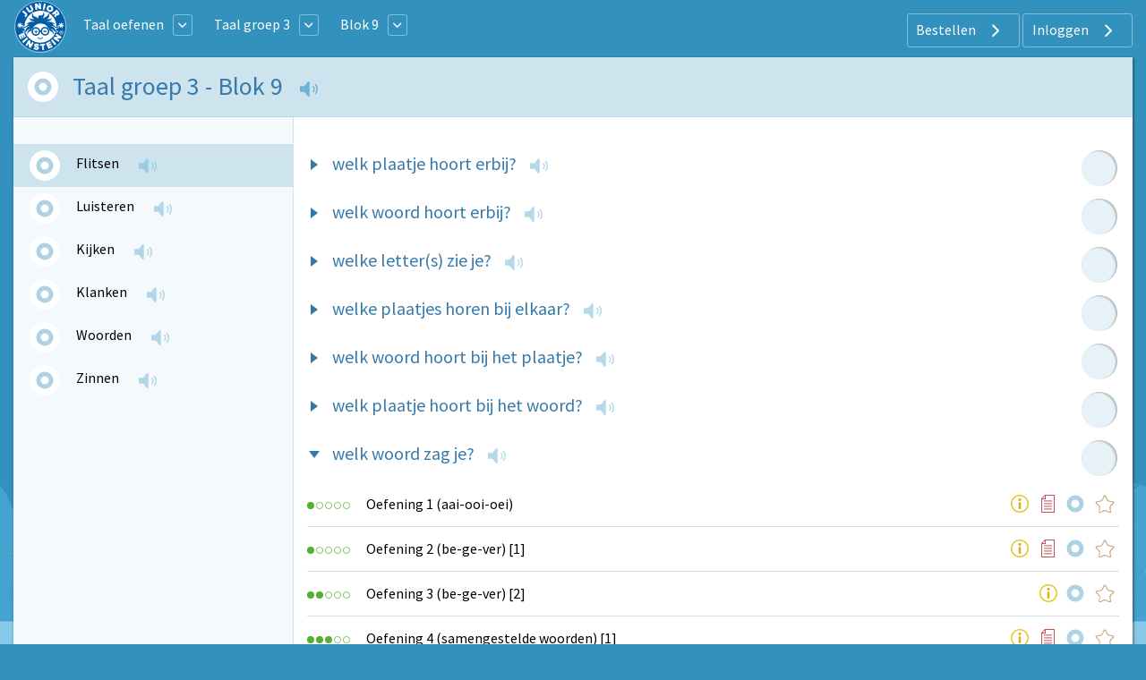

--- FILE ---
content_type: text/html; charset=UTF-8
request_url: https://www.taal-oefenen.nl/taal-groep-3/blok-9/flitsen/welk-woord-zag-je
body_size: 8506
content:
<!DOCTYPE html>
<html lang="nl-NL">
<head>
    



            <meta charset="UTF-8"/>
<meta name="viewport" content="width=device-width, initial-scale=1">
    
    <title>Taal groep 3 | Blok 9 | Flitsen | welk woord zag je? | Junior Einstein</title>



    <meta name="description" content="Taal oefenen: Groep 3: welk woord zag je? ">
    <meta name="keywords" content="taal groep 3">
<meta name="generator" content="Junior Einstein BV">

                    <link href="/template/css/app.css?1700" rel="stylesheet"/>
        <link type="text/css" rel="stylesheet" href="/template/css/app_header.css?1700"/>

        <script>(function (w, d, u) {
                w.readyQ = [];
                w.bindReadyQ = [];

                function p(x, y) {
                    if (x == "ready") {
                        w.bindReadyQ.push(y);
                    } else {
                        w.readyQ.push(x);
                    }
                }

                var a = {ready: p, bind: p};
                w.$ = w.jQuery = function (f) {
                    if (f === d || f === u) {
                        return a
                    } else {
                        p(f)
                    }
                }
            })(window, document)</script>

    
    <link href="/template/css/exercise_table.css?1700" rel="stylesheet"/>

    <link rel="apple-touch-icon" sizes="180x180"
      href="/template/images/labels/nl_junioreinstein/icons/apple-touch-icon.png?1700">
<link rel="icon" type="image/png" sizes="32x32"
      href="/template/images/labels/nl_junioreinstein/icons/favicon-32x32.png?1700">
<link rel="icon" type="image/png" sizes="16x16"
      href="/template/images/labels/nl_junioreinstein/icons/favicon-16x16.png?1700">
<link rel="manifest" href="/template/images/labels/nl_junioreinstein/icons/site.webmanifest?1700">
<link rel="mask-icon" href="/template/images/labels/nl_junioreinstein/icons/safari-pinned-tab.svg?1700"
      color="#5bbad5">
<meta name="msapplication-TileColor" content="#da532c">
<meta name="theme-color" content="#ffffff">
    

    <style>


        @media (min-width: 1024px) and (max-width: 2200px) {
            #app-body {
                background: #3391bd url(/template/images/backgrounds/nl_junioreinstein/medium/bg-winter.png) no-repeat center bottom;
                background-attachment: fixed;
                background-size: 100%;
            }
        }

        @media (min-width: 2201px) {
            #app-body {
                background: #3391bd url(/template/images/backgrounds/nl_junioreinstein/large/bg-winter.png) no-repeat center bottom;
                background-attachment: fixed;
                background-size: 100%;
            }
        }
    </style>

            <link rel="canonical" href="https://www.taal-oefenen.nl/taal-groep-3/blok-9/flitsen/welk-woord-zag-je">
    
</head>


<body id="app-body" class="nl_junioreinstein">
<div id="audio_wrapper" style="display:none;">
    <audio id="nexus_audio_player" controls="controls">
    </audio>
</div>
















    <section id="app-header">
        <div id="app-header-wrapper" class="grid-container ">

        <div class="grid-x align-middle">
        <div class="shrink cell">

                                                <a href="https://www.junioreinstein.nl"><img
                                src="/template/images/labels/nl_junioreinstein/logo.svg?1700"
                                class="logo-medium-svg"></a>
                            

        </div>

                    <div class="auto cell show-for-medium">


                                    
<table style="width: auto; display:inline-block">
    <tr>
        <td style="padding-left:1rem;padding-right: 0.5rem">
            <a href="https://www.taal-oefenen.nl/start" class="white">Taal oefenen</a>
        </td>
        <td>
            <a href="#" class="dropdown-list button small hollow ghost radius pulldown-sites" style="padding:0.2rem;display: inline-block;margin:0;">
                <i class="JE-icon-arrow-down JE-icon-general"></i>
            </a>
        </td>

    </tr>
</table>

<div id="pulldown-sites-content" class="pulldown" style="display:none;">
    

                    
                <a href="https://www.rekenen-oefenen.nl/start?nwt=" class="pulldown-row pulldown-row-sites">
                    <img class="JE-icon-general" src="https://assets.junioreinstein.nl/nl_junioreinstein/misc/icons/1000/267/606d98d2ca6c0_nl.rekenenoefenen.svg" style="width:30px; height: 30px; margin-right: 5px;">
                    Rekenen
                </a>

            
        

    

                    
                <a href="https://www.taal-oefenen.nl/start?nwt=" class="pulldown-row pulldown-row-sites">
                    <img class="JE-icon-general" src="https://assets.junioreinstein.nl/nl_junioreinstein/misc/icons/1000/268/606d98f45718f_nl.taaloefenen.svg" style="width:30px; height: 30px; margin-right: 5px;">
                    Taal
                </a>

            
        

    

                    
                <a href="https://www.begrijpend-lezen-oefenen.nl/start?nwt=" class="pulldown-row pulldown-row-sites">
                    <img class="JE-icon-general" src="https://assets.junioreinstein.nl/nl_junioreinstein/misc/icons/1000/270/606d857463951_nl.begrijpendlezenoefenen.svg" style="width:30px; height: 30px; margin-right: 5px;">
                    Begrijpend lezen
                </a>

            
        

    

                    
                <a href="https://www.ieptoets-oefenen.nl/start?nwt=" class="pulldown-row pulldown-row-sites">
                    <img class="JE-icon-general" src="https://assets.junioreinstein.nl/nl_junioreinstein/misc/icons/1000/271/606d988a1ef8e_nl.ieptoetsoefenen.svg" style="width:30px; height: 30px; margin-right: 5px;">
                    IEP Toets
                </a>

            
        

    

                    
                <a href="https://www.verkeer-oefenen.nl/start?nwt=" class="pulldown-row pulldown-row-sites">
                    <img class="JE-icon-general" src="https://assets.junioreinstein.nl/nl_junioreinstein/misc/icons/1000/272/606d990a8e1a6_nl.verkeeroefenen.svg" style="width:30px; height: 30px; margin-right: 5px;">
                    Verkeer
                </a>

            
        

    

                    
                <a href="https://www.natuur-en-techniek-oefenen.nl/start?nwt=" class="pulldown-row pulldown-row-sites">
                    <img class="JE-icon-general" src="https://assets.junioreinstein.nl/nl_junioreinstein/misc/icons/1000/273/606d98c5c8ee0_nl.natuurentechniekoefenen.svg" style="width:30px; height: 30px; margin-right: 5px;">
                    Natuur &amp; techniek
                </a>

            
        

    

                    
                <a href="https://www.geschiedenis-oefenen.nl/start?nwt=" class="pulldown-row pulldown-row-sites">
                    <img class="JE-icon-general" src="https://assets.junioreinstein.nl/nl_junioreinstein/misc/icons/1000/274/606d8c36b0c90_nl.geschiedenisoefenen.svg" style="width:30px; height: 30px; margin-right: 5px;">
                    Geschiedenis
                </a>

            
        

    

                    
                <a href="https://www.aardrijkskunde-oefenen.nl/start?nwt=" class="pulldown-row pulldown-row-sites">
                    <img class="JE-icon-general" src="https://assets.junioreinstein.nl/nl_junioreinstein/misc/icons/1000/275/606d85f90531a_nl.aardrijkskundeoefenen.svg" style="width:30px; height: 30px; margin-right: 5px;">
                    Aardrijkskunde
                </a>

            
        

    

                    
                <a href="https://www.de-tafels-oefenen.nl/start?nwt=" class="pulldown-row pulldown-row-sites">
                    <img class="JE-icon-general" src="https://assets.junioreinstein.nl/nl_junioreinstein/misc/icons/1000/276/606d8c2161186_nl.detafelsoefenen.svg" style="width:30px; height: 30px; margin-right: 5px;">
                    De tafels
                </a>

            
        

    

                    
                <a href="https://www.levensbeschouwing-oefenen.nl/start?nwt=" class="pulldown-row pulldown-row-sites">
                    <img class="JE-icon-general" src="https://assets.junioreinstein.nl/nl_junioreinstein/misc/icons/1000/277/606d98bb0030e_nl.levensbeschouwingoefenen.svg" style="width:30px; height: 30px; margin-right: 5px;">
                    Levensbeschouwing
                </a>

            
        

    

                    
                <a href="https://www.topo-oefenen.nl/start?nwt=" class="pulldown-row pulldown-row-sites">
                    <img class="JE-icon-general" src="https://assets.junioreinstein.nl/nl_junioreinstein/misc/icons/1000/278/606d99008853a_nl.topooefenen.svg" style="width:30px; height: 30px; margin-right: 5px;">
                    Topo
                </a>

            
        

    

                    
                <a href="https://www.kleuters-oefenen.nl/start?nwt=" class="pulldown-row pulldown-row-sites">
                    <img class="JE-icon-general" src="https://assets.junioreinstein.nl/nl_junioreinstein/misc/icons/1000/306/606d989b72c87_nl.kleutersoefenen.svg" style="width:30px; height: 30px; margin-right: 5px;">
                    Kleuters
                </a>

            
        

    

                    
                <a href="https://www.junioreinstein.nl/start?nwt=" class="pulldown-row pulldown-row-sites">
                    <img class="JE-icon-general" src="https://assets.junioreinstein.nl/nl_junioreinstein/misc/icons/1000/308/606d98937d9ee_nl.junioreinstein.svg" style="width:30px; height: 30px; margin-right: 5px;">
                    JE Leerdoelen
                </a>

            
        

    

                    
                <a href="https://www.engels-oefenen.nl/start?nwt=" class="pulldown-row pulldown-row-sites">
                    <img class="JE-icon-general" src="https://assets.junioreinstein.nl/nl_junioreinstein/misc/icons/1000/312/606d8c2c91015_nl.engelsoefenen.svg" style="width:30px; height: 30px; margin-right: 5px;">
                    Engels
                </a>

            
        

    

                    
                <a href="https://spelling.junioreinstein.nl/start?nwt=" class="pulldown-row pulldown-row-sites">
                    <img class="JE-icon-general" src="https://assets.junioreinstein.nl/nl_junioreinstein/misc/icons/1000/317/5754c31108484d14d13fd636.svg" style="width:30px; height: 30px; margin-right: 5px;">
                    Spelling
                </a>

            
        

    

                    
                <a href="https://automatiseren.junioreinstein.nl/start?nwt=" class="pulldown-row pulldown-row-sites">
                    <img class="JE-icon-general" src="https://assets.junioreinstein.nl/nl_junioreinstein/misc/icons/1000/320/3cd42aba71007d67f3d65486.svg" style="width:30px; height: 30px; margin-right: 5px;">
                    Automatiseren
                </a>

            
        

    

                    
                <a href="https://doorstroomtoets.junioreinstein.nl/start?nwt=" class="pulldown-row pulldown-row-sites">
                    <img class="JE-icon-general" src="https://assets.junioreinstein.nl/nl_junioreinstein/misc/icons/1000/321/02540189e33e45ff09e18f45.svg" style="width:30px; height: 30px; margin-right: 5px;">
                    Doorstroomtoets
                </a>

            
        

    

                    
                <a href="https://toetsen.junioreinstein.nl/start?nwt=" class="pulldown-row pulldown-row-sites">
                    <img class="JE-icon-general" src="https://assets.junioreinstein.nl/nl_junioreinstein/misc/icons/1000/322/abfe953ff9a16135951ca336.svg" style="width:30px; height: 30px; margin-right: 5px;">
                    Toetsen
                </a>

            
        

    

                    
                <a href="https://lvstoetsen.junioreinstein.nl/start?nwt=" class="pulldown-row pulldown-row-sites">
                    <img class="JE-icon-general" src="https://assets.junioreinstein.nl/nl_junioreinstein/misc/icons/1000/322/abfe953ff9a16135951ca336.svg" style="width:30px; height: 30px; margin-right: 5px;">
                    LVS-Toetsen
                </a>

            
        

    </div>

<script>

    $(document).ready(function () {
        $('#pulldown-sites-content').show();
        $('.pulldown-sites').tooltipster({
            // we detach the element from the page and give it to Tooltipster to serve as content
            content: $('#pulldown-sites-content').detach(),
            // if you use a single element as content for several tooltips, set this option to true
            contentCloning: false,
            theme: ['tooltipster-light', 'pulldown-menu'],
            interactive: true,
            trigger: 'custom',
            triggerOpen: {
                mouseenter: true,
                touchstart: true
            },
            triggerClose: {
                mouseleave: true,
                scroll: true,
                tap: true
            }
        });
    });
</script>                
                                                            
<table style="width: auto; display:inline-block">
    <tr>
        <td style="padding-left:1rem;padding-right: 0.5rem">
            <a href="/taal-groep-3" class="white">Taal groep 3</a>
        </td>
        <td>
            <a href="#" class="dropdown-list button small hollow ghost radius pulldown-grade" style="padding:0.2rem;display: inline-block;margin:0;">
                <i class="JE-icon-arrow-down JE-icon-general"></i>
            </a>
        </td>

    </tr>
</table>

<div id="pulldown-grade-content" class="pulldown" style="display:none;">
    

                                    <a href="/taal-groep-2" class="pulldown-row"><i class="" ></i>Taal groep 2</a>
            
        

    

                                    <a href="/taal-groep-3" class="pulldown-row"><i class="" ></i>Taal groep 3</a>
            
        

    

                                    <a href="/taal-groep-4" class="pulldown-row"><i class="" ></i>Taal groep 4</a>
            
        

    

                                    <a href="/taal-groep-5" class="pulldown-row"><i class="" ></i>Taal groep 5</a>
            
        

    

                                    <a href="/taal-groep-6" class="pulldown-row"><i class="" ></i>Taal groep 6</a>
            
        

    

                                    <a href="/taal-groep-7" class="pulldown-row"><i class="" ></i>Taal groep 7</a>
            
        

    

                                    <a href="/taal-groep-8" class="pulldown-row"><i class="" ></i>Taal groep 8</a>
            
        

    </div>

<script>

    $(document).ready(function () {
        $('#pulldown-grade-content').show();
        $('.pulldown-grade').tooltipster({
            // we detach the element from the page and give it to Tooltipster to serve as content
            content: $('#pulldown-grade-content').detach(),
            // if you use a single element as content for several tooltips, set this option to true
            contentCloning: false,
            theme: ['tooltipster-light', 'pulldown-menu'],
            interactive: true,
            trigger: 'custom',
            triggerOpen: {
                mouseenter: true,
                touchstart: true
            },
            triggerClose: {
                mouseleave: true,
                scroll: true,
                tap: true
            }
        });
    });
</script>                                            
<table style="width: auto; display:inline-block">
    <tr>
        <td style="padding-left:1rem;padding-right: 0.5rem">
            <a href="/taal-groep-3/blok-9" class="white">Blok 9</a>
        </td>
        <td>
            <a href="#" class="dropdown-list button small hollow ghost radius pulldown-hcat" style="padding:0.2rem;display: inline-block;margin:0;">
                <i class="JE-icon-arrow-down JE-icon-general"></i>
            </a>
        </td>

    </tr>
</table>

<div id="pulldown-hcat-content" class="pulldown" style="display:none;">
    

                                    <a href="/taal-groep-3/blok-1" class="pulldown-row"><i class="" ></i>Blok 1</a>
            
        

    

                                    <a href="/taal-groep-3/blok-2" class="pulldown-row"><i class="" ></i>Blok 2</a>
            
        

    

                                    <a href="/taal-groep-3/blok-3" class="pulldown-row"><i class="" ></i>Blok 3</a>
            
        

    

                                    <a href="/taal-groep-3/blok-4" class="pulldown-row"><i class="" ></i>Blok 4</a>
            
        

    

                                    <a href="/taal-groep-3/blok-5" class="pulldown-row"><i class="" ></i>Blok 5</a>
            
        

    

                                    <a href="/taal-groep-3/blok-6" class="pulldown-row"><i class="" ></i>Blok 6</a>
            
        

    

                                    <a href="/taal-groep-3/blok-7" class="pulldown-row"><i class="" ></i>Blok 7</a>
            
        

    

                                    <a href="/taal-groep-3/blok-8" class="pulldown-row"><i class="" ></i>Blok 8</a>
            
        

    

                                    <a href="/taal-groep-3/blok-9" class="pulldown-row"><i class="" ></i>Blok 9</a>
            
        

    

                                    <a href="/taal-groep-3/blok-10" class="pulldown-row"><i class="" ></i>Blok 10</a>
            
        

    </div>

<script>

    $(document).ready(function () {
        $('#pulldown-hcat-content').show();
        $('.pulldown-hcat').tooltipster({
            // we detach the element from the page and give it to Tooltipster to serve as content
            content: $('#pulldown-hcat-content').detach(),
            // if you use a single element as content for several tooltips, set this option to true
            contentCloning: false,
            theme: ['tooltipster-light', 'pulldown-menu'],
            interactive: true,
            trigger: 'custom',
            triggerOpen: {
                mouseenter: true,
                touchstart: true
            },
            triggerClose: {
                mouseleave: true,
                scroll: true,
                tap: true
            }
        });
    });
</script>                                    

            </div>
        
        <div class="medium-shrink auto cell text-right user-menu-container">
                        <a href="#" class="pulldown-user" style="display: none">
        </a>

    

    <div class="hide-for-small-only">
        <div class="pulldown user-menu" id="user-pulldown-content" style="display:none;">
            
                
                    <div class="grid-container full user-menu-item">
    <a href="https://www.junioreinstein.nl/">
        <div class="grid-x">
                        <div class="cell shrink icon-container">
                    <img src="/template/images/icons/home.svg" alt="Home-icon">
            </div>
                        <div class="cell auto item-title-container" style="text-align: left;">
                Home
            </div>
                            <div class="cell shrink item-arrow-container">
                    <i class="JE-icon-arrow JE-icon-general" style="color:#377aab;"></i>
                </div>

            

        </div>
    </a>
</div>







                                
            
                                
                    <div class="grid-container full user-menu-group">

    <a href="https://www.junioreinstein.nl/online/home">
        <div class="grid-x">
                        <div class="cell auto item-title-container" style="text-align: left;">
                Particulieren
            </div>
                                                            

        </div>
    </a>

    <div class="grid-x">
        <div class="cell">
            
                <div class="grid-container full user-menu-item">
    <a href="https://www.junioreinstein.nl/online/home">
        <div class="grid-x">
                        <div class="cell shrink icon-container">
                    <img src="/template/images/icons/online.svg" alt="Online oefenen-icon">
            </div>
                        <div class="cell auto item-title-container" style="text-align: left;">
                Online oefenen
            </div>
                            <div class="cell shrink item-arrow-container">
                    <i class="JE-icon-arrow JE-icon-general" style="color:#377aab;"></i>
                </div>

            

        </div>
    </a>
</div>







            
                <div class="grid-container full user-menu-item">
    <a href="https://www.junioreinstein.nl/online/subscriptions">
        <div class="grid-x">
                        <div class="cell shrink icon-container">
                    <img src="/template/images/icons/price.svg" alt="Prijzen en bestellen-icon">
            </div>
                        <div class="cell auto item-title-container" style="text-align: left;">
                Prijzen en bestellen
            </div>
                            <div class="cell shrink item-arrow-container">
                    <i class="JE-icon-arrow JE-icon-general" style="color:#377aab;"></i>
                </div>

            

        </div>
    </a>
</div>







            
                <div class="grid-container full user-menu-item">
    <a href="https://www.junioreinstein.nl/online/reviews">
        <div class="grid-x">
                        <div class="cell shrink icon-container">
                    <img src="/template/images/icons/reviews.svg" alt="Reviews-icon">
            </div>
                        <div class="cell auto item-title-container" style="text-align: left;">
                Reviews
            </div>
                            <div class="cell shrink item-arrow-container">
                    <i class="JE-icon-arrow JE-icon-general" style="color:#377aab;"></i>
                </div>

            

        </div>
    </a>
</div>







            
                <div class="grid-container full user-menu-item">
    <a href="https://webshop.junioreinstein.nl">
        <div class="grid-x">
                        <div class="cell shrink icon-container">
                    <img src="/template/images/icons/book.svg" alt="Leer- en oefenboeken-icon">
            </div>
                        <div class="cell auto item-title-container" style="text-align: left;">
                Leer- en oefenboeken
            </div>
                            <div class="cell shrink item-arrow-container">
                    <i class="JE-icon-arrow JE-icon-general" style="color:#377aab;"></i>
                </div>

            

        </div>
    </a>
</div>







                    </div>
    </div>


</div>




                
            
                                
                    <div class="grid-container full user-menu-group">

    <a href="https://www.junioreinstein.nl/school">
        <div class="grid-x">
                        <div class="cell auto item-title-container" style="text-align: left;">
                Scholen
            </div>
                                                            

        </div>
    </a>

    <div class="grid-x">
        <div class="cell">
            
                <div class="grid-container full user-menu-item">
    <a href="https://www.junioreinstein.nl/school/online">
        <div class="grid-x">
                        <div class="cell shrink icon-container">
                    <img src="/template/images/icons/online.svg" alt="Online leer- en oefenplatform-icon">
            </div>
                        <div class="cell auto item-title-container" style="text-align: left;">
                Online leer- en oefenplatform
            </div>
                            <div class="cell shrink item-arrow-container">
                    <i class="JE-icon-arrow JE-icon-general" style="color:#377aab;"></i>
                </div>

            

        </div>
    </a>
</div>







            
                <div class="grid-container full user-menu-item">
    <a href="https://www.junioreinstein.nl/school/worksheet">
        <div class="grid-x">
                        <div class="cell shrink icon-container">
                    <img src="/template/images/icons/worksheet.svg" alt="Premium werkbladencollectie-icon">
            </div>
                        <div class="cell auto item-title-container" style="text-align: left;">
                Premium werkbladencollectie
            </div>
                            <div class="cell shrink item-arrow-container">
                    <i class="JE-icon-arrow JE-icon-general" style="color:#377aab;"></i>
                </div>

            

        </div>
    </a>
</div>







            
                <div class="grid-container full user-menu-item">
    <a href="https://www.junioreinstein.nl/school/publisher">
        <div class="grid-x">
                        <div class="cell shrink icon-container">
                    <img src="/template/images/icons/book.svg" alt="Educatieve boeken-icon">
            </div>
                        <div class="cell auto item-title-container" style="text-align: left;">
                Educatieve boeken
            </div>
                            <div class="cell shrink item-arrow-container">
                    <i class="JE-icon-arrow JE-icon-general" style="color:#377aab;"></i>
                </div>

            

        </div>
    </a>
</div>







                    </div>
    </div>


</div>




                
            
                
                    <div class="grid-container full user-menu-item">
    <a href="https://www.junioreinstein.nl/instruction/faq">
        <div class="grid-x">
                        <div class="cell shrink icon-container">
                    <img src="/template/images/icons/faq.svg" alt="Veelgestelde vragen-icon">
            </div>
                        <div class="cell auto item-title-container" style="text-align: left;">
                Veelgestelde vragen
            </div>
                            <div class="cell shrink item-arrow-container">
                    <i class="JE-icon-arrow JE-icon-general" style="color:#377aab;"></i>
                </div>

            

        </div>
    </a>
</div>







                                
            
                                
                    <div class="grid-container full user-menu-group">

    <a href="https://www.junioreinstein.nl/about/home">
        <div class="grid-x">
                        <div class="cell auto item-title-container" style="text-align: left;">
                Over Junior Einstein
            </div>
                                                            

        </div>
    </a>

    <div class="grid-x">
        <div class="cell">
            
                <div class="grid-container full user-menu-item">
    <a href="https://www.junioreinstein.nl/vacancy">
        <div class="grid-x">
                        <div class="cell shrink icon-container">
                    <img src="/template/images/icons/vacancies.svg" alt="Vacatures-icon">
            </div>
                        <div class="cell auto item-title-container" style="text-align: left;">
                Vacatures
            </div>
                            <div class="cell shrink item-arrow-container">
                    <i class="JE-icon-arrow JE-icon-general" style="color:#377aab;"></i>
                </div>

            

        </div>
    </a>
</div>







            
                <div class="grid-container full user-menu-item">
    <a href="https://www.junioreinstein.nl/contact">
        <div class="grid-x">
                        <div class="cell shrink icon-container">
                    <img src="/template/images/icons/contact.svg" alt="Contact-icon">
            </div>
                        <div class="cell auto item-title-container" style="text-align: left;">
                Contact
            </div>
                            <div class="cell shrink item-arrow-container">
                    <i class="JE-icon-arrow JE-icon-general" style="color:#377aab;"></i>
                </div>

            

        </div>
    </a>
</div>







            
                <div class="grid-container full user-menu-item">
    <a href="https://www.junioreinstein.nl/about/team">
        <div class="grid-x">
                        <div class="cell shrink icon-container">
                    <img src="/template/images/icons/team.svg" alt="Team-icon">
            </div>
                        <div class="cell auto item-title-container" style="text-align: left;">
                Team
            </div>
                            <div class="cell shrink item-arrow-container">
                    <i class="JE-icon-arrow JE-icon-general" style="color:#377aab;"></i>
                </div>

            

        </div>
    </a>
</div>







                    </div>
    </div>


</div>




                
            
                
                    <div class="grid-container full user-menu-item">
    <a href="https://www.junioreinstein.nl/login">
        <div class="grid-x">
                        <div class="cell shrink icon-container">
                    <img src="/template/images/icons/login.svg" alt="Inloggen-icon">
            </div>
                        <div class="cell auto item-title-container" style="text-align: left;">
                Inloggen
            </div>
                            <div class="cell shrink item-arrow-container">
                    <i class="JE-icon-arrow JE-icon-general" style="color:#377aab;"></i>
                </div>

            

        </div>
    </a>
</div>







                                
                    </div>
    </div>


            <div class="show-for-large">
            <div class="text-right user-anon-buttons" style="">

                                    <a href="/subscriptions" class="button hollow ghost radius icon">
                        Bestellen
                        <i class="JE-icon-arrow JE-icon-general default-icon right"></i>
                    </a>
                                    <a href="/login" class="button hollow ghost radius icon">
                        Inloggen
                        <i class="JE-icon-arrow JE-icon-general default-icon right"></i>
                    </a>
                
            </div>
        </div>
    

    <div class="hide-for-large">
        <button id="hamburger-menu" class="button radius hollow  menu-icon float-right" type="button"
                style="border: none;">
            <i class="JE-icon-menu default-icon JE-icon-general right"></i>
        </button>
    </div>


        </div>
    </div>
    </div>
<div id="mobile-menu"></div>


    </section>

<div class="row small-collapse medium-uncollapse" style="margin-top: 0.25rem;">
    
    <div class="small-12 xxlarge-offset-1-5 xxlarge-9 columns">
        

<noscript>
    <style type="text/css">
        .pagecontainer {display:none;}
    </style>
    <div class="noscriptmsg">
        <div class="callout error">
            Je hebt javascript niet geactiveerd. Je kunt zonder javascript deze site niet gebruiken.        </div>

    </div>
</noscript>


        
    


        <div class="panel panel-drilldown" style="margin-top: 0">
        <div id="button-nav" class="show-for-small-only">

            <span class="hcat-icon hcat">
                <i class="JE-icon-arrow-left JE-icon-general bluetext small-arrow-left"
                   style="vertical-align:middle"></i>
                <a href="/taal-groep-3/blok-9">Blok 9</a>

            </span>
                    </div>

        <div class="row collapse hide-for-small-only">
            <div class="small-12 columns drilldown-header ">
                <div class="grid-x">
                    <div class="cell shrink">

                        <div class="progress_indicator_small-container">


                                                                                        
                            
            <div>
               <a href="/subscription/required_3" class="progress-tooltip" title="&lt;div class=&quot;progress-circle-big&quot;&gt;
            &lt;div&gt;
               &lt;a href=&quot;&quot; class=&quot;&quot; title=&quot;&quot; style=&quot;background-image: none&quot;&gt;
                &lt;svg class=&quot;progress&quot; width=&quot;80&quot; height=&quot;80&quot; viewBox=&quot;0 0 80 80&quot;&gt;
                    &lt;circle class=&quot;progress__meter&quot; cx=&quot;40&quot; cy=&quot;40&quot; r=&quot;27&quot; stroke-width=&quot;15&quot; /&gt;
                    &lt;circle class=&quot;progress__value&quot; cx=&quot;40&quot; cy=&quot;40&quot; r=&quot;27&quot; stroke-width=&quot;15&quot; style=&quot;stroke:; stroke-dasharray: 169.56; stroke-dashoffset: 169.56&quot; /&gt;
                &lt;/svg&gt;
               &lt;/a&gt;
            &lt;/div&gt;&lt;/div&gt;&lt;div style=&quot;width:120px;text-align:center;font-size: 0.875rem;line-height: 0.95rem;margin: 10px 0;&quot;&gt;Log in om je voortgang te zien.&lt;/div&gt;" style="background-image: none">
                <svg class="progress" width="20" height="20" viewBox="0 0 20 20">
                    <circle class="progress__meter" cx="10" cy="10" r="7" stroke-width="5" />
                    <circle class="progress__value" cx="10" cy="10" r="7" stroke-width="5" style="stroke:; stroke-dasharray: 43.96; stroke-dashoffset: 43.96" />
                </svg>
               </a>
            </div>

                        </div>
                    </div>
                        <div class="cell auto">
                                                                                                                                                <h1>Taal groep 3  -  Blok 9 
                                <span 
        data-string="[base64]" 
        data-signature="1014fadf722a465e7cf2930a82daa7f7" 
        class="google-speech hidden-basic">&nbsp</span>
                            </h1>
                        </div>
                    </div>
                </div>

        </div>
        <div class="row collapse" style="min-height:300px" data-equalizer data-equalize-on="medium">
            <div class="small-12 medium-3 columns  hide-for-small-only  subcat-nav-left"
                 data-equalizer-watch>
                <h1 class="show-for-small-only" style="margin: 10px;font-size: 1.75rem;">
                    welk woord zag je?
                    <span 
        data-string="[base64]" 
        data-signature="6268aa23293df66d28025191fd09c3c8" 
        class="google-speech hidden-basic">&nbsp</span>
                </h1>

                <ul class="subcat-nav">
                                            <li class="subcat-nav active">
                            <i class="JE-icon-arrow JE-icon-general hide-for-medium bluetext small-arrow-right"></i>
                            <table>
                                <tr>
                                    <td class="td-progress-indicator">
                                        <div class="progress_indicator_small-container">

                                                                                                                                        

                                            
            <div>
               <a href="/subscription/required_3" class="progress-tooltip" title="&lt;div class=&quot;progress-circle-big&quot;&gt;
            &lt;div&gt;
               &lt;a href=&quot;&quot; class=&quot;&quot; title=&quot;&quot; style=&quot;background-image: none&quot;&gt;
                &lt;svg class=&quot;progress&quot; width=&quot;80&quot; height=&quot;80&quot; viewBox=&quot;0 0 80 80&quot;&gt;
                    &lt;circle class=&quot;progress__meter&quot; cx=&quot;40&quot; cy=&quot;40&quot; r=&quot;27&quot; stroke-width=&quot;15&quot; /&gt;
                    &lt;circle class=&quot;progress__value&quot; cx=&quot;40&quot; cy=&quot;40&quot; r=&quot;27&quot; stroke-width=&quot;15&quot; style=&quot;stroke:; stroke-dasharray: 169.56; stroke-dashoffset: 169.56&quot; /&gt;
                &lt;/svg&gt;
               &lt;/a&gt;
            &lt;/div&gt;&lt;/div&gt;&lt;div style=&quot;width:120px;text-align:center;font-size: 0.875rem;line-height: 0.95rem;margin: 10px 0;&quot;&gt;Log in om je voortgang te zien.&lt;/div&gt;" style="background-image: none">
                <svg class="progress" width="20" height="20" viewBox="0 0 20 20">
                    <circle class="progress__meter" cx="10" cy="10" r="7" stroke-width="5" />
                    <circle class="progress__value" cx="10" cy="10" r="7" stroke-width="5" style="stroke:; stroke-dasharray: 43.96; stroke-dashoffset: 43.96" />
                </svg>
               </a>
            </div>

                                        </div>
                                    </td>
                                    <td>
                                        <a href="/taal-groep-3/blok-9/flitsen" class="subcat-nav">
                                            Flitsen
                                        </a>

                                    </td>
                                    <td>
                                        <span 
        data-string="[base64]" 
        data-signature="cff820bcb16c639f5e9fe1c2b659b3a2" 
        class="google-speech hidden-basic">&nbsp</span>
                                    </td>
                                </tr>
                            </table>


                        </li>
                                            <li class="subcat-nav ">
                            <i class="JE-icon-arrow JE-icon-general hide-for-medium bluetext small-arrow-right"></i>
                            <table>
                                <tr>
                                    <td class="td-progress-indicator">
                                        <div class="progress_indicator_small-container">

                                                                                                                                        

                                            
            <div>
               <a href="/subscription/required_3" class="progress-tooltip" title="&lt;div class=&quot;progress-circle-big&quot;&gt;
            &lt;div&gt;
               &lt;a href=&quot;&quot; class=&quot;&quot; title=&quot;&quot; style=&quot;background-image: none&quot;&gt;
                &lt;svg class=&quot;progress&quot; width=&quot;80&quot; height=&quot;80&quot; viewBox=&quot;0 0 80 80&quot;&gt;
                    &lt;circle class=&quot;progress__meter&quot; cx=&quot;40&quot; cy=&quot;40&quot; r=&quot;27&quot; stroke-width=&quot;15&quot; /&gt;
                    &lt;circle class=&quot;progress__value&quot; cx=&quot;40&quot; cy=&quot;40&quot; r=&quot;27&quot; stroke-width=&quot;15&quot; style=&quot;stroke:; stroke-dasharray: 169.56; stroke-dashoffset: 169.56&quot; /&gt;
                &lt;/svg&gt;
               &lt;/a&gt;
            &lt;/div&gt;&lt;/div&gt;&lt;div style=&quot;width:120px;text-align:center;font-size: 0.875rem;line-height: 0.95rem;margin: 10px 0;&quot;&gt;Log in om je voortgang te zien.&lt;/div&gt;" style="background-image: none">
                <svg class="progress" width="20" height="20" viewBox="0 0 20 20">
                    <circle class="progress__meter" cx="10" cy="10" r="7" stroke-width="5" />
                    <circle class="progress__value" cx="10" cy="10" r="7" stroke-width="5" style="stroke:; stroke-dasharray: 43.96; stroke-dashoffset: 43.96" />
                </svg>
               </a>
            </div>

                                        </div>
                                    </td>
                                    <td>
                                        <a href="/taal-groep-3/blok-9/luisteren" class="subcat-nav">
                                            Luisteren
                                        </a>

                                    </td>
                                    <td>
                                        <span 
        data-string="[base64]" 
        data-signature="9bd920f877e35c2a6813356411fb0749" 
        class="google-speech hidden-basic">&nbsp</span>
                                    </td>
                                </tr>
                            </table>


                        </li>
                                            <li class="subcat-nav ">
                            <i class="JE-icon-arrow JE-icon-general hide-for-medium bluetext small-arrow-right"></i>
                            <table>
                                <tr>
                                    <td class="td-progress-indicator">
                                        <div class="progress_indicator_small-container">

                                                                                                                                        

                                            
            <div>
               <a href="/subscription/required_3" class="progress-tooltip" title="&lt;div class=&quot;progress-circle-big&quot;&gt;
            &lt;div&gt;
               &lt;a href=&quot;&quot; class=&quot;&quot; title=&quot;&quot; style=&quot;background-image: none&quot;&gt;
                &lt;svg class=&quot;progress&quot; width=&quot;80&quot; height=&quot;80&quot; viewBox=&quot;0 0 80 80&quot;&gt;
                    &lt;circle class=&quot;progress__meter&quot; cx=&quot;40&quot; cy=&quot;40&quot; r=&quot;27&quot; stroke-width=&quot;15&quot; /&gt;
                    &lt;circle class=&quot;progress__value&quot; cx=&quot;40&quot; cy=&quot;40&quot; r=&quot;27&quot; stroke-width=&quot;15&quot; style=&quot;stroke:; stroke-dasharray: 169.56; stroke-dashoffset: 169.56&quot; /&gt;
                &lt;/svg&gt;
               &lt;/a&gt;
            &lt;/div&gt;&lt;/div&gt;&lt;div style=&quot;width:120px;text-align:center;font-size: 0.875rem;line-height: 0.95rem;margin: 10px 0;&quot;&gt;Log in om je voortgang te zien.&lt;/div&gt;" style="background-image: none">
                <svg class="progress" width="20" height="20" viewBox="0 0 20 20">
                    <circle class="progress__meter" cx="10" cy="10" r="7" stroke-width="5" />
                    <circle class="progress__value" cx="10" cy="10" r="7" stroke-width="5" style="stroke:; stroke-dasharray: 43.96; stroke-dashoffset: 43.96" />
                </svg>
               </a>
            </div>

                                        </div>
                                    </td>
                                    <td>
                                        <a href="/taal-groep-3/blok-9/kijken" class="subcat-nav">
                                            Kijken
                                        </a>

                                    </td>
                                    <td>
                                        <span 
        data-string="[base64]" 
        data-signature="e3ec2cc44803ef78744d1db215e1f714" 
        class="google-speech hidden-basic">&nbsp</span>
                                    </td>
                                </tr>
                            </table>


                        </li>
                                            <li class="subcat-nav ">
                            <i class="JE-icon-arrow JE-icon-general hide-for-medium bluetext small-arrow-right"></i>
                            <table>
                                <tr>
                                    <td class="td-progress-indicator">
                                        <div class="progress_indicator_small-container">

                                                                                                                                        

                                            
            <div>
               <a href="/subscription/required_3" class="progress-tooltip" title="&lt;div class=&quot;progress-circle-big&quot;&gt;
            &lt;div&gt;
               &lt;a href=&quot;&quot; class=&quot;&quot; title=&quot;&quot; style=&quot;background-image: none&quot;&gt;
                &lt;svg class=&quot;progress&quot; width=&quot;80&quot; height=&quot;80&quot; viewBox=&quot;0 0 80 80&quot;&gt;
                    &lt;circle class=&quot;progress__meter&quot; cx=&quot;40&quot; cy=&quot;40&quot; r=&quot;27&quot; stroke-width=&quot;15&quot; /&gt;
                    &lt;circle class=&quot;progress__value&quot; cx=&quot;40&quot; cy=&quot;40&quot; r=&quot;27&quot; stroke-width=&quot;15&quot; style=&quot;stroke:; stroke-dasharray: 169.56; stroke-dashoffset: 169.56&quot; /&gt;
                &lt;/svg&gt;
               &lt;/a&gt;
            &lt;/div&gt;&lt;/div&gt;&lt;div style=&quot;width:120px;text-align:center;font-size: 0.875rem;line-height: 0.95rem;margin: 10px 0;&quot;&gt;Log in om je voortgang te zien.&lt;/div&gt;" style="background-image: none">
                <svg class="progress" width="20" height="20" viewBox="0 0 20 20">
                    <circle class="progress__meter" cx="10" cy="10" r="7" stroke-width="5" />
                    <circle class="progress__value" cx="10" cy="10" r="7" stroke-width="5" style="stroke:; stroke-dasharray: 43.96; stroke-dashoffset: 43.96" />
                </svg>
               </a>
            </div>

                                        </div>
                                    </td>
                                    <td>
                                        <a href="/taal-groep-3/blok-9/klanken" class="subcat-nav">
                                            Klanken
                                        </a>

                                    </td>
                                    <td>
                                        <span 
        data-string="[base64]" 
        data-signature="1d9b3bcf364c23dc01c913fe5bbf5861" 
        class="google-speech hidden-basic">&nbsp</span>
                                    </td>
                                </tr>
                            </table>


                        </li>
                                            <li class="subcat-nav ">
                            <i class="JE-icon-arrow JE-icon-general hide-for-medium bluetext small-arrow-right"></i>
                            <table>
                                <tr>
                                    <td class="td-progress-indicator">
                                        <div class="progress_indicator_small-container">

                                                                                                                                        

                                            
            <div>
               <a href="/subscription/required_3" class="progress-tooltip" title="&lt;div class=&quot;progress-circle-big&quot;&gt;
            &lt;div&gt;
               &lt;a href=&quot;&quot; class=&quot;&quot; title=&quot;&quot; style=&quot;background-image: none&quot;&gt;
                &lt;svg class=&quot;progress&quot; width=&quot;80&quot; height=&quot;80&quot; viewBox=&quot;0 0 80 80&quot;&gt;
                    &lt;circle class=&quot;progress__meter&quot; cx=&quot;40&quot; cy=&quot;40&quot; r=&quot;27&quot; stroke-width=&quot;15&quot; /&gt;
                    &lt;circle class=&quot;progress__value&quot; cx=&quot;40&quot; cy=&quot;40&quot; r=&quot;27&quot; stroke-width=&quot;15&quot; style=&quot;stroke:; stroke-dasharray: 169.56; stroke-dashoffset: 169.56&quot; /&gt;
                &lt;/svg&gt;
               &lt;/a&gt;
            &lt;/div&gt;&lt;/div&gt;&lt;div style=&quot;width:120px;text-align:center;font-size: 0.875rem;line-height: 0.95rem;margin: 10px 0;&quot;&gt;Log in om je voortgang te zien.&lt;/div&gt;" style="background-image: none">
                <svg class="progress" width="20" height="20" viewBox="0 0 20 20">
                    <circle class="progress__meter" cx="10" cy="10" r="7" stroke-width="5" />
                    <circle class="progress__value" cx="10" cy="10" r="7" stroke-width="5" style="stroke:; stroke-dasharray: 43.96; stroke-dashoffset: 43.96" />
                </svg>
               </a>
            </div>

                                        </div>
                                    </td>
                                    <td>
                                        <a href="/taal-groep-3/blok-9/woorden" class="subcat-nav">
                                            Woorden
                                        </a>

                                    </td>
                                    <td>
                                        <span 
        data-string="[base64]" 
        data-signature="5c8f03acf052381a74d19bfd63096432" 
        class="google-speech hidden-basic">&nbsp</span>
                                    </td>
                                </tr>
                            </table>


                        </li>
                                            <li class="subcat-nav ">
                            <i class="JE-icon-arrow JE-icon-general hide-for-medium bluetext small-arrow-right"></i>
                            <table>
                                <tr>
                                    <td class="td-progress-indicator">
                                        <div class="progress_indicator_small-container">

                                                                                                                                        

                                            
            <div>
               <a href="/subscription/required_3" class="progress-tooltip" title="&lt;div class=&quot;progress-circle-big&quot;&gt;
            &lt;div&gt;
               &lt;a href=&quot;&quot; class=&quot;&quot; title=&quot;&quot; style=&quot;background-image: none&quot;&gt;
                &lt;svg class=&quot;progress&quot; width=&quot;80&quot; height=&quot;80&quot; viewBox=&quot;0 0 80 80&quot;&gt;
                    &lt;circle class=&quot;progress__meter&quot; cx=&quot;40&quot; cy=&quot;40&quot; r=&quot;27&quot; stroke-width=&quot;15&quot; /&gt;
                    &lt;circle class=&quot;progress__value&quot; cx=&quot;40&quot; cy=&quot;40&quot; r=&quot;27&quot; stroke-width=&quot;15&quot; style=&quot;stroke:; stroke-dasharray: 169.56; stroke-dashoffset: 169.56&quot; /&gt;
                &lt;/svg&gt;
               &lt;/a&gt;
            &lt;/div&gt;&lt;/div&gt;&lt;div style=&quot;width:120px;text-align:center;font-size: 0.875rem;line-height: 0.95rem;margin: 10px 0;&quot;&gt;Log in om je voortgang te zien.&lt;/div&gt;" style="background-image: none">
                <svg class="progress" width="20" height="20" viewBox="0 0 20 20">
                    <circle class="progress__meter" cx="10" cy="10" r="7" stroke-width="5" />
                    <circle class="progress__value" cx="10" cy="10" r="7" stroke-width="5" style="stroke:; stroke-dasharray: 43.96; stroke-dashoffset: 43.96" />
                </svg>
               </a>
            </div>

                                        </div>
                                    </td>
                                    <td>
                                        <a href="/taal-groep-3/blok-9/zinnen" class="subcat-nav">
                                            Zinnen
                                        </a>

                                    </td>
                                    <td>
                                        <span 
        data-string="[base64]" 
        data-signature="b8873509b1f91c7d92f096d5e00a875d" 
        class="google-speech hidden-basic">&nbsp</span>
                                    </td>
                                </tr>
                            </table>


                        </li>
                                    </ul>
            </div>
            <div class="small-12 medium-9  columns cats-exercises-table"
                 data-equalizer-watch>
                
                    
                        
                                                            <table class="subcat-selector" width="100%">
                                    <tr>
                                        <td class="subcat-selector-arrow"><span class="inactive-subcat"></span></td>
                                        <td style="padding: 0.5rem 0 0.5rem 0;">
                                            <h5><a href="/taal-groep-3/blok-9/flitsen/welk-plaatje-hoort-erbij" class="subcat-selector">welk plaatje hoort erbij?</a>
                                                <span 
        data-string="[base64]" 
        data-signature="c3ca3634bc1e8c8cd0e72136550e86ad" 
        class="google-speech hidden-basic">&nbsp</span>
                                            </h5>
                                        </td>
                                        <td>
                                            <div id="small-medal-placeholder" style="margin-right: 0 !important;">
                                                <div class="medal-tooltip" style="width:40px; height:40px;" title="&lt;table class=&quot;tooltip-medal-table&quot;&gt;

    &lt;tr&gt;
        &lt;td class=&quot;text-center&quot;&gt;Neem een oefenpakket, zodat we de            &lt;br/&gt;gewonnen medailles kunnen bijhouden. &lt;br/&gt; &lt;br/&gt;&lt;/td&gt;
    &lt;/tr&gt;
    &lt;tr&gt;
        &lt;td class=&quot;text-center&quot;&gt;
            &lt;span class=&quot;medal medal-bronze&quot;&gt;&lt;/span&gt;
            &lt;span class=&quot;medal medal-silver&quot;&gt;&lt;/span&gt;
            &lt;span class=&quot;medal medal-gold&quot;&gt;&lt;/span&gt;
        &lt;/td&gt;
    &lt;/tr&gt;
&lt;/table&gt;"><a href="#" class="medal-"></a></div>
                                            </div>
                                        </td>
                                    </tr>

                                </table>

                            
                        
                                                            <table class="subcat-selector" width="100%">
                                    <tr>
                                        <td class="subcat-selector-arrow"><span class="inactive-subcat"></span></td>
                                        <td style="padding: 0.5rem 0 0.5rem 0;">
                                            <h5><a href="/taal-groep-3/blok-9/flitsen/welk-woord-hoort-erbij" class="subcat-selector">welk woord hoort erbij?</a>
                                                <span 
        data-string="[base64]" 
        data-signature="0fdbac98a0d15aead03f4a34fe47c80f" 
        class="google-speech hidden-basic">&nbsp</span>
                                            </h5>
                                        </td>
                                        <td>
                                            <div id="small-medal-placeholder" style="margin-right: 0 !important;">
                                                <div class="medal-tooltip" style="width:40px; height:40px;" title="&lt;table class=&quot;tooltip-medal-table&quot;&gt;

    &lt;tr&gt;
        &lt;td class=&quot;text-center&quot;&gt;Neem een oefenpakket, zodat we de            &lt;br/&gt;gewonnen medailles kunnen bijhouden. &lt;br/&gt; &lt;br/&gt;&lt;/td&gt;
    &lt;/tr&gt;
    &lt;tr&gt;
        &lt;td class=&quot;text-center&quot;&gt;
            &lt;span class=&quot;medal medal-bronze&quot;&gt;&lt;/span&gt;
            &lt;span class=&quot;medal medal-silver&quot;&gt;&lt;/span&gt;
            &lt;span class=&quot;medal medal-gold&quot;&gt;&lt;/span&gt;
        &lt;/td&gt;
    &lt;/tr&gt;
&lt;/table&gt;"><a href="#" class="medal-"></a></div>
                                            </div>
                                        </td>
                                    </tr>

                                </table>

                            
                        
                                                            <table class="subcat-selector" width="100%">
                                    <tr>
                                        <td class="subcat-selector-arrow"><span class="inactive-subcat"></span></td>
                                        <td style="padding: 0.5rem 0 0.5rem 0;">
                                            <h5><a href="/taal-groep-3/blok-9/flitsen/welke-letters-zie-je" class="subcat-selector">welke letter(s) zie je?</a>
                                                <span 
        data-string="[base64]" 
        data-signature="6ba05943fecd478e48f0f1e2737b98b3" 
        class="google-speech hidden-basic">&nbsp</span>
                                            </h5>
                                        </td>
                                        <td>
                                            <div id="small-medal-placeholder" style="margin-right: 0 !important;">
                                                <div class="medal-tooltip" style="width:40px; height:40px;" title="&lt;table class=&quot;tooltip-medal-table&quot;&gt;

    &lt;tr&gt;
        &lt;td class=&quot;text-center&quot;&gt;Neem een oefenpakket, zodat we de            &lt;br/&gt;gewonnen medailles kunnen bijhouden. &lt;br/&gt; &lt;br/&gt;&lt;/td&gt;
    &lt;/tr&gt;
    &lt;tr&gt;
        &lt;td class=&quot;text-center&quot;&gt;
            &lt;span class=&quot;medal medal-bronze&quot;&gt;&lt;/span&gt;
            &lt;span class=&quot;medal medal-silver&quot;&gt;&lt;/span&gt;
            &lt;span class=&quot;medal medal-gold&quot;&gt;&lt;/span&gt;
        &lt;/td&gt;
    &lt;/tr&gt;
&lt;/table&gt;"><a href="#" class="medal-"></a></div>
                                            </div>
                                        </td>
                                    </tr>

                                </table>

                            
                        
                                                            <table class="subcat-selector" width="100%">
                                    <tr>
                                        <td class="subcat-selector-arrow"><span class="inactive-subcat"></span></td>
                                        <td style="padding: 0.5rem 0 0.5rem 0;">
                                            <h5><a href="/taal-groep-3/blok-9/flitsen/welke-plaatjes-horen-bij-elkaar" class="subcat-selector">welke plaatjes horen bij elkaar?</a>
                                                <span 
        data-string="[base64]" 
        data-signature="4e39a29c1b41440dd0a180fb2537fb61" 
        class="google-speech hidden-basic">&nbsp</span>
                                            </h5>
                                        </td>
                                        <td>
                                            <div id="small-medal-placeholder" style="margin-right: 0 !important;">
                                                <div class="medal-tooltip" style="width:40px; height:40px;" title="&lt;table class=&quot;tooltip-medal-table&quot;&gt;

    &lt;tr&gt;
        &lt;td class=&quot;text-center&quot;&gt;Neem een oefenpakket, zodat we de            &lt;br/&gt;gewonnen medailles kunnen bijhouden. &lt;br/&gt; &lt;br/&gt;&lt;/td&gt;
    &lt;/tr&gt;
    &lt;tr&gt;
        &lt;td class=&quot;text-center&quot;&gt;
            &lt;span class=&quot;medal medal-bronze&quot;&gt;&lt;/span&gt;
            &lt;span class=&quot;medal medal-silver&quot;&gt;&lt;/span&gt;
            &lt;span class=&quot;medal medal-gold&quot;&gt;&lt;/span&gt;
        &lt;/td&gt;
    &lt;/tr&gt;
&lt;/table&gt;"><a href="#" class="medal-"></a></div>
                                            </div>
                                        </td>
                                    </tr>

                                </table>

                            
                        
                                                            <table class="subcat-selector" width="100%">
                                    <tr>
                                        <td class="subcat-selector-arrow"><span class="inactive-subcat"></span></td>
                                        <td style="padding: 0.5rem 0 0.5rem 0;">
                                            <h5><a href="/taal-groep-3/blok-9/flitsen/welk-woord-hoort-bij-het-plaatje" class="subcat-selector">welk woord hoort bij het plaatje?</a>
                                                <span 
        data-string="[base64]" 
        data-signature="79d99c2ad9056bf03837f682834251a0" 
        class="google-speech hidden-basic">&nbsp</span>
                                            </h5>
                                        </td>
                                        <td>
                                            <div id="small-medal-placeholder" style="margin-right: 0 !important;">
                                                <div class="medal-tooltip" style="width:40px; height:40px;" title="&lt;table class=&quot;tooltip-medal-table&quot;&gt;

    &lt;tr&gt;
        &lt;td class=&quot;text-center&quot;&gt;Neem een oefenpakket, zodat we de            &lt;br/&gt;gewonnen medailles kunnen bijhouden. &lt;br/&gt; &lt;br/&gt;&lt;/td&gt;
    &lt;/tr&gt;
    &lt;tr&gt;
        &lt;td class=&quot;text-center&quot;&gt;
            &lt;span class=&quot;medal medal-bronze&quot;&gt;&lt;/span&gt;
            &lt;span class=&quot;medal medal-silver&quot;&gt;&lt;/span&gt;
            &lt;span class=&quot;medal medal-gold&quot;&gt;&lt;/span&gt;
        &lt;/td&gt;
    &lt;/tr&gt;
&lt;/table&gt;"><a href="#" class="medal-"></a></div>
                                            </div>
                                        </td>
                                    </tr>

                                </table>

                            
                        
                                                            <table class="subcat-selector" width="100%">
                                    <tr>
                                        <td class="subcat-selector-arrow"><span class="inactive-subcat"></span></td>
                                        <td style="padding: 0.5rem 0 0.5rem 0;">
                                            <h5><a href="/taal-groep-3/blok-9/flitsen/welk-plaatje-hoort-bij-het-woord" class="subcat-selector">welk plaatje hoort bij het woord?</a>
                                                <span 
        data-string="[base64]" 
        data-signature="2da0b472b82f8fc6c24b01c14fc43595" 
        class="google-speech hidden-basic">&nbsp</span>
                                            </h5>
                                        </td>
                                        <td>
                                            <div id="small-medal-placeholder" style="margin-right: 0 !important;">
                                                <div class="medal-tooltip" style="width:40px; height:40px;" title="&lt;table class=&quot;tooltip-medal-table&quot;&gt;

    &lt;tr&gt;
        &lt;td class=&quot;text-center&quot;&gt;Neem een oefenpakket, zodat we de            &lt;br/&gt;gewonnen medailles kunnen bijhouden. &lt;br/&gt; &lt;br/&gt;&lt;/td&gt;
    &lt;/tr&gt;
    &lt;tr&gt;
        &lt;td class=&quot;text-center&quot;&gt;
            &lt;span class=&quot;medal medal-bronze&quot;&gt;&lt;/span&gt;
            &lt;span class=&quot;medal medal-silver&quot;&gt;&lt;/span&gt;
            &lt;span class=&quot;medal medal-gold&quot;&gt;&lt;/span&gt;
        &lt;/td&gt;
    &lt;/tr&gt;
&lt;/table&gt;"><a href="#" class="medal-"></a></div>
                                            </div>
                                        </td>
                                    </tr>

                                </table>

                            
                        
                                                            <table class="subcat-selector" width="100%">
                                    <tr>
                                        <td class="subcat-selector-arrow"><span class="active-subcat"></span></td>
                                        <td style="padding: 0.5rem 0 0.5rem 0;">
                                            <h5><a href="/taal-groep-3/blok-9/flitsen/welk-woord-zag-je" class="subcat-selector">welk woord zag je?</a>
                                                <span 
        data-string="[base64]" 
        data-signature="6268aa23293df66d28025191fd09c3c8" 
        class="google-speech hidden-basic">&nbsp</span>
                                            </h5>

                                        </td>
                                        <td>

                                            <div id="small-medal-placeholder" style="margin-right: 0 !important;">
                                                <div class="medal-tooltip" style="width:40px; height:40px;" title="&lt;table class=&quot;tooltip-medal-table&quot;&gt;

    &lt;tr&gt;
        &lt;td class=&quot;text-center&quot;&gt;Neem een oefenpakket, zodat we de            &lt;br/&gt;gewonnen medailles kunnen bijhouden. &lt;br/&gt; &lt;br/&gt;&lt;/td&gt;
    &lt;/tr&gt;
    &lt;tr&gt;
        &lt;td class=&quot;text-center&quot;&gt;
            &lt;span class=&quot;medal medal-bronze&quot;&gt;&lt;/span&gt;
            &lt;span class=&quot;medal medal-silver&quot;&gt;&lt;/span&gt;
            &lt;span class=&quot;medal medal-gold&quot;&gt;&lt;/span&gt;
        &lt;/td&gt;
    &lt;/tr&gt;
&lt;/table&gt;"><a href="#" class="medal-"></a></div>
                                            </div>
                                        </td>
                                    </tr>

                                </table>
                                



<div class="exercises-table">

    
            

                            




        <div class="exercises-table-row">
            
                                                                    <div class="exercises-table-column stars show-for-medium">
                        <span class="stars-block  stars-1">1</span>
                    </div>
                
            
            
            

            <div class="exercises-table-column link ">


                
                
                
                                            <a href="/taal-groep-3/blok-9/flitsen/welk-woord-zag-je/oefening-1-aai-ooi-oei">Oefening 1 (aai-ooi-oei)</a>
                    

                                


                
                                                    
                
                            </div>

                                                            <div class="exercises-table-column stars hide-for-medium">
                        <span class="stars-block  stars-1">1</span>
                    </div>
                
            

            
            <div class="exercises-table-column support-icons" style="width:100%">
                <table class="support-icons-table">
                    <tr>
                        
                        

                                                                            

                                                
                                                                            <td>
                                <a class="article-connection tooltip-support grouped"
                                   title="Uitlegartikel"
                                   href="https://www.taal-oefenen.nl/instruction/taal/spelling/klankwoorden-1/woorden-met-aai-ooi-of-oei"></a>
                            </td>
                        
                                                
                                                
                                                                            <td>
                                <a class="learning-resource-connection tooltip-support grouped"
                                   title="Ondersteunend materiaal (pdf)"
                                   href="https://www.taal-oefenen.nl/ondersteunende-materialen/spelling/klankwoorden-1/woorden-op-aai-ooi-en-oei"></a>
                            </td>
                        
                                                  
                                                

                        <td class="stats">
                            <div class="tooltip-stats">

                                                                                                        
            <div>
               <a href="/subscription/required_3" class="progress-tooltip" title="&lt;div class=&quot;progress-circle-big&quot;&gt;
            &lt;div&gt;
               &lt;a href=&quot;&quot; class=&quot;&quot; title=&quot;&quot; style=&quot;background-image: none&quot;&gt;
                &lt;svg class=&quot;progress&quot; width=&quot;80&quot; height=&quot;80&quot; viewBox=&quot;0 0 80 80&quot;&gt;
                    &lt;circle class=&quot;progress__meter&quot; cx=&quot;40&quot; cy=&quot;40&quot; r=&quot;27&quot; stroke-width=&quot;15&quot; /&gt;
                    &lt;circle class=&quot;progress__value&quot; cx=&quot;40&quot; cy=&quot;40&quot; r=&quot;27&quot; stroke-width=&quot;15&quot; style=&quot;stroke:; stroke-dasharray: 169.56; stroke-dashoffset: 169.56&quot; /&gt;
                &lt;/svg&gt;
               &lt;/a&gt;
            &lt;/div&gt;&lt;/div&gt;&lt;div style=&quot;width:120px;text-align:center;font-size: 0.875rem;line-height: 0.95rem;margin: 10px 0;&quot;&gt;Log in om je voortgang te zien.&lt;/div&gt;" style="background-image: none">
                <svg class="progress" width="20" height="20" viewBox="0 0 20 20">
                    <circle class="progress__meter" cx="10" cy="10" r="7" stroke-width="5" />
                    <circle class="progress__value" cx="10" cy="10" r="7" stroke-width="5" style="stroke:; stroke-dasharray: 43.96; stroke-dashoffset: 43.96" />
                </svg>
               </a>
            </div>
                                
                            </div>
                        </td>

                                                                                <td class="earned-stars">
                                <div class="earned-stars">
                                                                            <span class="star star-outline"></span>
                                    
                                </div>
                            </td>
                        


                    </tr>
                </table>
            </div>


        </div>
            

                            




        <div class="exercises-table-row">
            
                                                                    <div class="exercises-table-column stars show-for-medium">
                        <span class="stars-block  stars-1">1</span>
                    </div>
                
            
            
            

            <div class="exercises-table-column link ">


                
                
                
                                            <a href="/taal-groep-3/blok-9/flitsen/welk-woord-zag-je/oefening-2-be-ge-ver-1">Oefening 2 (be-ge-ver)  [1]</a>
                    

                                


                
                                                    
                
                            </div>

                                                            <div class="exercises-table-column stars hide-for-medium">
                        <span class="stars-block  stars-1">1</span>
                    </div>
                
            

            
            <div class="exercises-table-column support-icons" style="width:100%">
                <table class="support-icons-table">
                    <tr>
                        
                        

                                                                            

                                                
                                                                            <td>
                                <a class="article-connection tooltip-support grouped"
                                   title="Uitlegartikel"
                                   href="https://www.taal-oefenen.nl/instruction/taal/spelling/klankwoorden-1/woorden-met-be-ge-of-ver"></a>
                            </td>
                        
                                                
                                                
                                                                            <td>
                                <a class="learning-resource-connection tooltip-support grouped"
                                   title="Ondersteunend materiaal (pdf)"
                                   href="https://www.taal-oefenen.nl/ondersteunende-materialen/spelling/klankwoorden-1/woorden-met-be--ge-en-ver"></a>
                            </td>
                        
                                                  
                                                

                        <td class="stats">
                            <div class="tooltip-stats">

                                                                                                        
            <div>
               <a href="/subscription/required_3" class="progress-tooltip" title="&lt;div class=&quot;progress-circle-big&quot;&gt;
            &lt;div&gt;
               &lt;a href=&quot;&quot; class=&quot;&quot; title=&quot;&quot; style=&quot;background-image: none&quot;&gt;
                &lt;svg class=&quot;progress&quot; width=&quot;80&quot; height=&quot;80&quot; viewBox=&quot;0 0 80 80&quot;&gt;
                    &lt;circle class=&quot;progress__meter&quot; cx=&quot;40&quot; cy=&quot;40&quot; r=&quot;27&quot; stroke-width=&quot;15&quot; /&gt;
                    &lt;circle class=&quot;progress__value&quot; cx=&quot;40&quot; cy=&quot;40&quot; r=&quot;27&quot; stroke-width=&quot;15&quot; style=&quot;stroke:; stroke-dasharray: 169.56; stroke-dashoffset: 169.56&quot; /&gt;
                &lt;/svg&gt;
               &lt;/a&gt;
            &lt;/div&gt;&lt;/div&gt;&lt;div style=&quot;width:120px;text-align:center;font-size: 0.875rem;line-height: 0.95rem;margin: 10px 0;&quot;&gt;Log in om je voortgang te zien.&lt;/div&gt;" style="background-image: none">
                <svg class="progress" width="20" height="20" viewBox="0 0 20 20">
                    <circle class="progress__meter" cx="10" cy="10" r="7" stroke-width="5" />
                    <circle class="progress__value" cx="10" cy="10" r="7" stroke-width="5" style="stroke:; stroke-dasharray: 43.96; stroke-dashoffset: 43.96" />
                </svg>
               </a>
            </div>
                                
                            </div>
                        </td>

                                                                                <td class="earned-stars">
                                <div class="earned-stars">
                                                                            <span class="star star-outline"></span>
                                    
                                </div>
                            </td>
                        


                    </tr>
                </table>
            </div>


        </div>
            

                            




        <div class="exercises-table-row">
            
                                                                    <div class="exercises-table-column stars show-for-medium">
                        <span class="stars-block  stars-2">2</span>
                    </div>
                
            
            
            

            <div class="exercises-table-column link ">


                
                
                
                                            <a href="/taal-groep-3/blok-9/flitsen/welk-woord-zag-je/oefening-3-be-ge-ver-2">Oefening 3 (be-ge-ver) [2]</a>
                    

                                


                
                                                    
                
                            </div>

                                                            <div class="exercises-table-column stars hide-for-medium">
                        <span class="stars-block  stars-2">2</span>
                    </div>
                
            

            
            <div class="exercises-table-column support-icons" style="width:100%">
                <table class="support-icons-table">
                    <tr>
                        
                        

                                                                            

                                                
                                                                            <td>
                                <a class="article-connection tooltip-support grouped"
                                   title="Uitlegartikel"
                                   href="https://www.taal-oefenen.nl/instruction/taal/spelling/klankwoorden-1/woorden-met-be-ge-of-ver"></a>
                            </td>
                        
                                                
                                                
                                                
                                                  
                                                

                        <td class="stats">
                            <div class="tooltip-stats">

                                                                                                        
            <div>
               <a href="/subscription/required_3" class="progress-tooltip" title="&lt;div class=&quot;progress-circle-big&quot;&gt;
            &lt;div&gt;
               &lt;a href=&quot;&quot; class=&quot;&quot; title=&quot;&quot; style=&quot;background-image: none&quot;&gt;
                &lt;svg class=&quot;progress&quot; width=&quot;80&quot; height=&quot;80&quot; viewBox=&quot;0 0 80 80&quot;&gt;
                    &lt;circle class=&quot;progress__meter&quot; cx=&quot;40&quot; cy=&quot;40&quot; r=&quot;27&quot; stroke-width=&quot;15&quot; /&gt;
                    &lt;circle class=&quot;progress__value&quot; cx=&quot;40&quot; cy=&quot;40&quot; r=&quot;27&quot; stroke-width=&quot;15&quot; style=&quot;stroke:; stroke-dasharray: 169.56; stroke-dashoffset: 169.56&quot; /&gt;
                &lt;/svg&gt;
               &lt;/a&gt;
            &lt;/div&gt;&lt;/div&gt;&lt;div style=&quot;width:120px;text-align:center;font-size: 0.875rem;line-height: 0.95rem;margin: 10px 0;&quot;&gt;Log in om je voortgang te zien.&lt;/div&gt;" style="background-image: none">
                <svg class="progress" width="20" height="20" viewBox="0 0 20 20">
                    <circle class="progress__meter" cx="10" cy="10" r="7" stroke-width="5" />
                    <circle class="progress__value" cx="10" cy="10" r="7" stroke-width="5" style="stroke:; stroke-dasharray: 43.96; stroke-dashoffset: 43.96" />
                </svg>
               </a>
            </div>
                                
                            </div>
                        </td>

                                                                                <td class="earned-stars">
                                <div class="earned-stars">
                                                                            <span class="star star-outline"></span>
                                    
                                </div>
                            </td>
                        


                    </tr>
                </table>
            </div>


        </div>
            

                            




        <div class="exercises-table-row">
            
                                                                    <div class="exercises-table-column stars show-for-medium">
                        <span class="stars-block  stars-3">3</span>
                    </div>
                
            
            
            

            <div class="exercises-table-column link ">


                
                
                
                                            <a href="/taal-groep-3/blok-9/flitsen/welk-woord-zag-je/oefening-4-samengestelde-woorden-1">Oefening 4 (samengestelde woorden) [1]</a>
                    

                                


                
                                                    
                
                            </div>

                                                            <div class="exercises-table-column stars hide-for-medium">
                        <span class="stars-block  stars-3">3</span>
                    </div>
                
            

            
            <div class="exercises-table-column support-icons" style="width:100%">
                <table class="support-icons-table">
                    <tr>
                        
                        

                                                                            

                                                
                                                                            <td>
                                <a class="article-connection tooltip-support grouped"
                                   title="Uitlegartikel"
                                   href="https://www.taal-oefenen.nl/instruction/taal/spelling/regelwoorden-1/samengestelde-woorden-twee-woorden-vormen-1-woord"></a>
                            </td>
                        
                                                
                                                
                                                                            <td>
                                <a class="learning-resource-connection tooltip-support grouped"
                                   title="Ondersteunend materiaal (pdf)"
                                   href="https://www.taal-oefenen.nl/ondersteunende-materialen/spelling/regelwoorden-1/samengestelde-woorden"></a>
                            </td>
                        
                                                  
                                                

                        <td class="stats">
                            <div class="tooltip-stats">

                                                                                                        
            <div>
               <a href="/subscription/required_3" class="progress-tooltip" title="&lt;div class=&quot;progress-circle-big&quot;&gt;
            &lt;div&gt;
               &lt;a href=&quot;&quot; class=&quot;&quot; title=&quot;&quot; style=&quot;background-image: none&quot;&gt;
                &lt;svg class=&quot;progress&quot; width=&quot;80&quot; height=&quot;80&quot; viewBox=&quot;0 0 80 80&quot;&gt;
                    &lt;circle class=&quot;progress__meter&quot; cx=&quot;40&quot; cy=&quot;40&quot; r=&quot;27&quot; stroke-width=&quot;15&quot; /&gt;
                    &lt;circle class=&quot;progress__value&quot; cx=&quot;40&quot; cy=&quot;40&quot; r=&quot;27&quot; stroke-width=&quot;15&quot; style=&quot;stroke:; stroke-dasharray: 169.56; stroke-dashoffset: 169.56&quot; /&gt;
                &lt;/svg&gt;
               &lt;/a&gt;
            &lt;/div&gt;&lt;/div&gt;&lt;div style=&quot;width:120px;text-align:center;font-size: 0.875rem;line-height: 0.95rem;margin: 10px 0;&quot;&gt;Log in om je voortgang te zien.&lt;/div&gt;" style="background-image: none">
                <svg class="progress" width="20" height="20" viewBox="0 0 20 20">
                    <circle class="progress__meter" cx="10" cy="10" r="7" stroke-width="5" />
                    <circle class="progress__value" cx="10" cy="10" r="7" stroke-width="5" style="stroke:; stroke-dasharray: 43.96; stroke-dashoffset: 43.96" />
                </svg>
               </a>
            </div>
                                
                            </div>
                        </td>

                                                                                <td class="earned-stars">
                                <div class="earned-stars">
                                                                            <span class="star star-outline"></span>
                                    
                                </div>
                            </td>
                        


                    </tr>
                </table>
            </div>


        </div>
            

                            




        <div class="exercises-table-row">
            
                                                                    <div class="exercises-table-column stars show-for-medium">
                        <span class="stars-block  stars-3">3</span>
                    </div>
                
            
            
            

            <div class="exercises-table-column link ">


                
                
                
                                            <a href="/taal-groep-3/blok-9/flitsen/welk-woord-zag-je/oefening-5-samengestelde-woorden-2">Oefening 5 (samengestelde woorden) [2]</a>
                    

                                


                
                                                    
                
                            </div>

                                                            <div class="exercises-table-column stars hide-for-medium">
                        <span class="stars-block  stars-3">3</span>
                    </div>
                
            

            
            <div class="exercises-table-column support-icons" style="width:100%">
                <table class="support-icons-table">
                    <tr>
                        
                        

                                                                            

                                                
                                                                            <td>
                                <a class="article-connection tooltip-support grouped"
                                   title="Uitlegartikel"
                                   href="https://www.taal-oefenen.nl/instruction/taal/spelling/regelwoorden-1/samengestelde-woorden-twee-woorden-vormen-1-woord"></a>
                            </td>
                        
                                                
                                                
                                                
                                                  
                                                

                        <td class="stats">
                            <div class="tooltip-stats">

                                                                                                        
            <div>
               <a href="/subscription/required_3" class="progress-tooltip" title="&lt;div class=&quot;progress-circle-big&quot;&gt;
            &lt;div&gt;
               &lt;a href=&quot;&quot; class=&quot;&quot; title=&quot;&quot; style=&quot;background-image: none&quot;&gt;
                &lt;svg class=&quot;progress&quot; width=&quot;80&quot; height=&quot;80&quot; viewBox=&quot;0 0 80 80&quot;&gt;
                    &lt;circle class=&quot;progress__meter&quot; cx=&quot;40&quot; cy=&quot;40&quot; r=&quot;27&quot; stroke-width=&quot;15&quot; /&gt;
                    &lt;circle class=&quot;progress__value&quot; cx=&quot;40&quot; cy=&quot;40&quot; r=&quot;27&quot; stroke-width=&quot;15&quot; style=&quot;stroke:; stroke-dasharray: 169.56; stroke-dashoffset: 169.56&quot; /&gt;
                &lt;/svg&gt;
               &lt;/a&gt;
            &lt;/div&gt;&lt;/div&gt;&lt;div style=&quot;width:120px;text-align:center;font-size: 0.875rem;line-height: 0.95rem;margin: 10px 0;&quot;&gt;Log in om je voortgang te zien.&lt;/div&gt;" style="background-image: none">
                <svg class="progress" width="20" height="20" viewBox="0 0 20 20">
                    <circle class="progress__meter" cx="10" cy="10" r="7" stroke-width="5" />
                    <circle class="progress__value" cx="10" cy="10" r="7" stroke-width="5" style="stroke:; stroke-dasharray: 43.96; stroke-dashoffset: 43.96" />
                </svg>
               </a>
            </div>
                                
                            </div>
                        </td>

                                                                                <td class="earned-stars">
                                <div class="earned-stars">
                                                                            <span class="star star-outline"></span>
                                    
                                </div>
                            </td>
                        


                    </tr>
                </table>
            </div>


        </div>
            

                            




        <div class="exercises-table-row">
            
                                                                    <div class="exercises-table-column stars show-for-medium">
                        <span class="stars-block  stars-4">4</span>
                    </div>
                
            
            
            

            <div class="exercises-table-column link ">


                
                
                
                                            <a href="/taal-groep-3/blok-9/flitsen/welk-woord-zag-je/oefening-6-mkmmm-mmmkm-1">Oefening 6 (mkmmm-mmmkm) [1]</a>
                    

                                


                
                                                    
                
                            </div>

                                                            <div class="exercises-table-column stars hide-for-medium">
                        <span class="stars-block  stars-4">4</span>
                    </div>
                
            

            
            <div class="exercises-table-column support-icons" style="width:100%">
                <table class="support-icons-table">
                    <tr>
                        
                        

                                                                            

                                                
                                                                            <td>
                                <a class="article-connection tooltip-support grouped"
                                   title="Uitlegartikel"
                                   href="https://www.taal-oefenen.nl/instruction/taal/spelling/klankwoorden-1/woorden-met-twee-of-meer-medeklinkers"></a>
                            </td>
                        
                                                
                                                
                                                
                                                  
                                                

                        <td class="stats">
                            <div class="tooltip-stats">

                                                                                                        
            <div>
               <a href="/subscription/required_3" class="progress-tooltip" title="&lt;div class=&quot;progress-circle-big&quot;&gt;
            &lt;div&gt;
               &lt;a href=&quot;&quot; class=&quot;&quot; title=&quot;&quot; style=&quot;background-image: none&quot;&gt;
                &lt;svg class=&quot;progress&quot; width=&quot;80&quot; height=&quot;80&quot; viewBox=&quot;0 0 80 80&quot;&gt;
                    &lt;circle class=&quot;progress__meter&quot; cx=&quot;40&quot; cy=&quot;40&quot; r=&quot;27&quot; stroke-width=&quot;15&quot; /&gt;
                    &lt;circle class=&quot;progress__value&quot; cx=&quot;40&quot; cy=&quot;40&quot; r=&quot;27&quot; stroke-width=&quot;15&quot; style=&quot;stroke:; stroke-dasharray: 169.56; stroke-dashoffset: 169.56&quot; /&gt;
                &lt;/svg&gt;
               &lt;/a&gt;
            &lt;/div&gt;&lt;/div&gt;&lt;div style=&quot;width:120px;text-align:center;font-size: 0.875rem;line-height: 0.95rem;margin: 10px 0;&quot;&gt;Log in om je voortgang te zien.&lt;/div&gt;" style="background-image: none">
                <svg class="progress" width="20" height="20" viewBox="0 0 20 20">
                    <circle class="progress__meter" cx="10" cy="10" r="7" stroke-width="5" />
                    <circle class="progress__value" cx="10" cy="10" r="7" stroke-width="5" style="stroke:; stroke-dasharray: 43.96; stroke-dashoffset: 43.96" />
                </svg>
               </a>
            </div>
                                
                            </div>
                        </td>

                                                                                <td class="earned-stars">
                                <div class="earned-stars">
                                                                            <span class="star star-outline"></span>
                                    
                                </div>
                            </td>
                        


                    </tr>
                </table>
            </div>


        </div>
            

                            




        <div class="exercises-table-row">
            
                                                                    <div class="exercises-table-column stars show-for-medium">
                        <span class="stars-block  stars-4">4</span>
                    </div>
                
            
            
            

            <div class="exercises-table-column link ">


                
                
                
                                            <a href="/taal-groep-3/blok-9/flitsen/welk-woord-zag-je/oefening-7-mkmmm-mmmkm-2">Oefening 7 (mkmmm-mmmkm) [2]</a>
                    

                                


                
                                                    
                
                            </div>

                                                            <div class="exercises-table-column stars hide-for-medium">
                        <span class="stars-block  stars-4">4</span>
                    </div>
                
            

            
            <div class="exercises-table-column support-icons" style="width:100%">
                <table class="support-icons-table">
                    <tr>
                        
                        

                                                                            

                                                
                                                                            <td>
                                <a class="article-connection tooltip-support grouped"
                                   title="Uitlegartikel"
                                   href="https://www.taal-oefenen.nl/instruction/taal/spelling/klankwoorden-1/woorden-met-twee-of-meer-medeklinkers"></a>
                            </td>
                        
                                                
                                                
                                                
                                                  
                                                

                        <td class="stats">
                            <div class="tooltip-stats">

                                                                                                        
            <div>
               <a href="/subscription/required_3" class="progress-tooltip" title="&lt;div class=&quot;progress-circle-big&quot;&gt;
            &lt;div&gt;
               &lt;a href=&quot;&quot; class=&quot;&quot; title=&quot;&quot; style=&quot;background-image: none&quot;&gt;
                &lt;svg class=&quot;progress&quot; width=&quot;80&quot; height=&quot;80&quot; viewBox=&quot;0 0 80 80&quot;&gt;
                    &lt;circle class=&quot;progress__meter&quot; cx=&quot;40&quot; cy=&quot;40&quot; r=&quot;27&quot; stroke-width=&quot;15&quot; /&gt;
                    &lt;circle class=&quot;progress__value&quot; cx=&quot;40&quot; cy=&quot;40&quot; r=&quot;27&quot; stroke-width=&quot;15&quot; style=&quot;stroke:; stroke-dasharray: 169.56; stroke-dashoffset: 169.56&quot; /&gt;
                &lt;/svg&gt;
               &lt;/a&gt;
            &lt;/div&gt;&lt;/div&gt;&lt;div style=&quot;width:120px;text-align:center;font-size: 0.875rem;line-height: 0.95rem;margin: 10px 0;&quot;&gt;Log in om je voortgang te zien.&lt;/div&gt;" style="background-image: none">
                <svg class="progress" width="20" height="20" viewBox="0 0 20 20">
                    <circle class="progress__meter" cx="10" cy="10" r="7" stroke-width="5" />
                    <circle class="progress__value" cx="10" cy="10" r="7" stroke-width="5" style="stroke:; stroke-dasharray: 43.96; stroke-dashoffset: 43.96" />
                </svg>
               </a>
            </div>
                                
                            </div>
                        </td>

                                                                                <td class="earned-stars">
                                <div class="earned-stars">
                                                                            <span class="star star-outline"></span>
                                    
                                </div>
                            </td>
                        


                    </tr>
                </table>
            </div>


        </div>
            

                            




        <div class="exercises-table-row">
            
                                                                    <div class="exercises-table-column stars show-for-medium">
                        <span class="stars-block  stars-4">4</span>
                    </div>
                
            
            
            

            <div class="exercises-table-column link ">


                
                
                
                                            <a href="/taal-groep-3/blok-9/flitsen/welk-woord-zag-je/oefening-8-gesloten-twee-lettergrepige-woorden-1">Oefening 8 (gesloten twee lettergrepige woorden) [1]</a>
                    

                                


                
                                                    
                
                            </div>

                                                            <div class="exercises-table-column stars hide-for-medium">
                        <span class="stars-block  stars-4">4</span>
                    </div>
                
            

            
            <div class="exercises-table-column support-icons" style="width:100%">
                <table class="support-icons-table">
                    <tr>
                        
                        

                                                                            

                                                
                                                                            <td>
                                <a class="article-connection tooltip-support grouped"
                                   title="Uitlegartikel"
                                   href="https://www.taal-oefenen.nl/connection/Exercise/5892/Article"></a>
                            </td>
                        
                                                
                                                
                                                
                                                  
                                                

                        <td class="stats">
                            <div class="tooltip-stats">

                                                                                                        
            <div>
               <a href="/subscription/required_3" class="progress-tooltip" title="&lt;div class=&quot;progress-circle-big&quot;&gt;
            &lt;div&gt;
               &lt;a href=&quot;&quot; class=&quot;&quot; title=&quot;&quot; style=&quot;background-image: none&quot;&gt;
                &lt;svg class=&quot;progress&quot; width=&quot;80&quot; height=&quot;80&quot; viewBox=&quot;0 0 80 80&quot;&gt;
                    &lt;circle class=&quot;progress__meter&quot; cx=&quot;40&quot; cy=&quot;40&quot; r=&quot;27&quot; stroke-width=&quot;15&quot; /&gt;
                    &lt;circle class=&quot;progress__value&quot; cx=&quot;40&quot; cy=&quot;40&quot; r=&quot;27&quot; stroke-width=&quot;15&quot; style=&quot;stroke:; stroke-dasharray: 169.56; stroke-dashoffset: 169.56&quot; /&gt;
                &lt;/svg&gt;
               &lt;/a&gt;
            &lt;/div&gt;&lt;/div&gt;&lt;div style=&quot;width:120px;text-align:center;font-size: 0.875rem;line-height: 0.95rem;margin: 10px 0;&quot;&gt;Log in om je voortgang te zien.&lt;/div&gt;" style="background-image: none">
                <svg class="progress" width="20" height="20" viewBox="0 0 20 20">
                    <circle class="progress__meter" cx="10" cy="10" r="7" stroke-width="5" />
                    <circle class="progress__value" cx="10" cy="10" r="7" stroke-width="5" style="stroke:; stroke-dasharray: 43.96; stroke-dashoffset: 43.96" />
                </svg>
               </a>
            </div>
                                
                            </div>
                        </td>

                                                                                <td class="earned-stars">
                                <div class="earned-stars">
                                                                            <span class="star star-outline"></span>
                                    
                                </div>
                            </td>
                        


                    </tr>
                </table>
            </div>


        </div>
            

                            




        <div class="exercises-table-row">
            
                                                                    <div class="exercises-table-column stars show-for-medium">
                        <span class="stars-block  stars-5">5</span>
                    </div>
                
            
            
            

            <div class="exercises-table-column link ">


                
                
                
                                            <a href="/taal-groep-3/blok-9/flitsen/welk-woord-zag-je/oefening-9-gesloten-twee-lettergrepige-woorden-2">Oefening 9 (gesloten twee lettergrepige woorden) [2]</a>
                    

                                


                
                                                    
                
                            </div>

                                                            <div class="exercises-table-column stars hide-for-medium">
                        <span class="stars-block  stars-5">5</span>
                    </div>
                
            

            
            <div class="exercises-table-column support-icons" style="width:100%">
                <table class="support-icons-table">
                    <tr>
                        
                        

                                                                            

                                                
                                                                            <td>
                                <a class="article-connection tooltip-support grouped"
                                   title="Uitlegartikel"
                                   href="https://www.taal-oefenen.nl/connection/Exercise/5893/Article"></a>
                            </td>
                        
                                                
                                                
                                                
                                                  
                                                

                        <td class="stats">
                            <div class="tooltip-stats">

                                                                                                        
            <div>
               <a href="/subscription/required_3" class="progress-tooltip" title="&lt;div class=&quot;progress-circle-big&quot;&gt;
            &lt;div&gt;
               &lt;a href=&quot;&quot; class=&quot;&quot; title=&quot;&quot; style=&quot;background-image: none&quot;&gt;
                &lt;svg class=&quot;progress&quot; width=&quot;80&quot; height=&quot;80&quot; viewBox=&quot;0 0 80 80&quot;&gt;
                    &lt;circle class=&quot;progress__meter&quot; cx=&quot;40&quot; cy=&quot;40&quot; r=&quot;27&quot; stroke-width=&quot;15&quot; /&gt;
                    &lt;circle class=&quot;progress__value&quot; cx=&quot;40&quot; cy=&quot;40&quot; r=&quot;27&quot; stroke-width=&quot;15&quot; style=&quot;stroke:; stroke-dasharray: 169.56; stroke-dashoffset: 169.56&quot; /&gt;
                &lt;/svg&gt;
               &lt;/a&gt;
            &lt;/div&gt;&lt;/div&gt;&lt;div style=&quot;width:120px;text-align:center;font-size: 0.875rem;line-height: 0.95rem;margin: 10px 0;&quot;&gt;Log in om je voortgang te zien.&lt;/div&gt;" style="background-image: none">
                <svg class="progress" width="20" height="20" viewBox="0 0 20 20">
                    <circle class="progress__meter" cx="10" cy="10" r="7" stroke-width="5" />
                    <circle class="progress__value" cx="10" cy="10" r="7" stroke-width="5" style="stroke:; stroke-dasharray: 43.96; stroke-dashoffset: 43.96" />
                </svg>
               </a>
            </div>
                                
                            </div>
                        </td>

                                                                                <td class="earned-stars">
                                <div class="earned-stars">
                                                                            <span class="star star-outline"></span>
                                    
                                </div>
                            </td>
                        


                    </tr>
                </table>
            </div>


        </div>
            

                            




        <div class="exercises-table-row">
            
                                                                    <div class="exercises-table-column stars show-for-medium">
                        <span class="stars-block  stars-5">5</span>
                    </div>
                
            
            
            

            <div class="exercises-table-column link ">


                
                
                
                                            <a href="/taal-groep-3/blok-9/flitsen/welk-woord-zag-je/oefening-10-gesloten-twee-lettergrepige-woorden-3">Oefening 10 (gesloten twee lettergrepige woorden) [3]</a>
                    

                                


                
                                                    
                
                            </div>

                                                            <div class="exercises-table-column stars hide-for-medium">
                        <span class="stars-block  stars-5">5</span>
                    </div>
                
            

            
            <div class="exercises-table-column support-icons" style="width:100%">
                <table class="support-icons-table">
                    <tr>
                        
                        

                                                                            

                                                
                                                                            <td>
                                <a class="article-connection tooltip-support grouped"
                                   title="Uitlegartikel"
                                   href="https://www.taal-oefenen.nl/connection/Exercise/5894/Article"></a>
                            </td>
                        
                                                
                                                
                                                
                                                  
                                                

                        <td class="stats">
                            <div class="tooltip-stats">

                                                                                                        
            <div>
               <a href="/subscription/required_3" class="progress-tooltip" title="&lt;div class=&quot;progress-circle-big&quot;&gt;
            &lt;div&gt;
               &lt;a href=&quot;&quot; class=&quot;&quot; title=&quot;&quot; style=&quot;background-image: none&quot;&gt;
                &lt;svg class=&quot;progress&quot; width=&quot;80&quot; height=&quot;80&quot; viewBox=&quot;0 0 80 80&quot;&gt;
                    &lt;circle class=&quot;progress__meter&quot; cx=&quot;40&quot; cy=&quot;40&quot; r=&quot;27&quot; stroke-width=&quot;15&quot; /&gt;
                    &lt;circle class=&quot;progress__value&quot; cx=&quot;40&quot; cy=&quot;40&quot; r=&quot;27&quot; stroke-width=&quot;15&quot; style=&quot;stroke:; stroke-dasharray: 169.56; stroke-dashoffset: 169.56&quot; /&gt;
                &lt;/svg&gt;
               &lt;/a&gt;
            &lt;/div&gt;&lt;/div&gt;&lt;div style=&quot;width:120px;text-align:center;font-size: 0.875rem;line-height: 0.95rem;margin: 10px 0;&quot;&gt;Log in om je voortgang te zien.&lt;/div&gt;" style="background-image: none">
                <svg class="progress" width="20" height="20" viewBox="0 0 20 20">
                    <circle class="progress__meter" cx="10" cy="10" r="7" stroke-width="5" />
                    <circle class="progress__value" cx="10" cy="10" r="7" stroke-width="5" style="stroke:; stroke-dasharray: 43.96; stroke-dashoffset: 43.96" />
                </svg>
               </a>
            </div>
                                
                            </div>
                        </td>

                                                                                <td class="earned-stars">
                                <div class="earned-stars">
                                                                            <span class="star star-outline"></span>
                                    
                                </div>
                            </td>
                        


                    </tr>
                </table>
            </div>


        </div>
    
    
</div>

<div class="reveal" id="video-modal" data-reveal="true" data-reset-on-close="true">
    <button class="close-button close-reveal-modal float-right" data-close aria-label="Close reveal" type="button">
        <span aria-hidden="true">&times;</span>
    </button>
    <div class="flex-video">
        <video id="video" controls>
            <source id="mp4Source" src="" type="video/mp4">
            Uw browser ondersteunt niet de html5 video tag.        </video>
    </div>
</div>



                            
                                                            
                                    
                                    
                                    
                                    
                                                </div>
        </div>

                
    </div>

    
    </div>

</div>



    <script src="/template/templates/js/jquery3.4.1.min.js?1700"></script>
    <script>(function ($, d) {
            $.each(readyQ, function (i, f) {
                $(f)
            });
            $.each(bindReadyQ, function (i, f) {
                $(d).bind("ready", f)
            })
        })(jQuery, document)</script>
    <script src="/template/tooltipster/tooltipster.bundle.js?1700"></script>
    <script src="/template/tooltipster/tooltipster-discovery.js?1700"></script>
    <script src="/template/js/foundation/foundation.js?1700"></script>
    <script src="/template/js/ajax.commands.js?1700"></script>
    <script src="/template/templates/js/audio.js?1700"></script>
    <script>$(document).foundation();</script>
    <script>

        $(document).ready(function () {
            $('.progress-tooltip').tooltipster({
                contentAsHTML: true,
                theme: ['tooltipster-light'],
            });
            $('.medal-tooltip').tooltipster({
                contentAsHTML: true,
                theme: ['tooltipster-light'],
            });
            $('.tooltip-support ').tooltipster({
                contentAsHTML: true,
                theme: ['tooltipster-light', 'tooltipster-light-support'],
            });
            $.tooltipster.group('grouped');
            $('a.support-video').on('click', function () {
                var player = document.getElementById('video');
                var mp4Vid = document.getElementById('mp4Source');
                player.pause();
                mp4Vid.src = $(this).attr('rel');
                player.load();
                player.play();

            });

        });


    </script>
    

        
        <script>var clicky_site_ids = clicky_site_ids || [];
            clicky_site_ids.push(66468838);</script>
        <script async src="//static.getclicky.com/js"></script>
    
    
        <!-- Global site tag (gtag.js) - Google Analytics -->
        <script async src="https://www.googletagmanager.com/gtag/js?id=G-YHVPQPD692"></script>
        <script>
            window.dataLayer = window.dataLayer || [];

            function gtag() {
                dataLayer.push(arguments);
            }

            gtag('js', new Date());

            gtag('config', 'G-YHVPQPD692', {'anonymize_ip': true});
        </script>

    
<script src="/template/js/app_header.js?1700"></script></body>

</html>


--- FILE ---
content_type: text/css
request_url: https://www.taal-oefenen.nl/template/css/app_header.css?1700
body_size: 101
content:
#app-header-wrapper {
    max-width: 1600px;
    margin:0 auto;
}
#app-header table, #app-header caption, #app-header tbody,#app-header tfoot,#app-header thead, #app-header tr,#app-header th, #app-header td, #app-header tbody td {
    margin: 0;
    padding: 0;
    border: 0;
    outline: 0;
    font-size: 100%;
    vertical-align: center;
    background: transparent;
}



--- FILE ---
content_type: image/svg+xml
request_url: https://assets.junioreinstein.nl/nl_junioreinstein/misc/icons/1000/317/5754c31108484d14d13fd636.svg
body_size: 600
content:
<?xml version="1.0" encoding="UTF-8"?><svg id="b" xmlns="http://www.w3.org/2000/svg" viewBox="0 0 150 150"><g id="c"><g id="d"><rect x="0" y="0" width="150" height="150" rx="75" ry="75" style="fill:#f89a1c;"/><path d="M72.24,51.91l-20.94,8.05c-.73,.29-1.41,.7-2.01,1.21-.56,.56-.97,1.25-1.21,2.01l-10.4,45.9,20.03-20.05c-2.61-4.43-1.15-10.13,3.28-12.75,4.43-2.61,10.13-1.15,12.75,3.28,2.61,4.43,1.15,10.13-3.28,12.75-1.42,.84-3.04,1.29-4.7,1.29-1.7,0-3.38-.47-4.83-1.35l-20.03,20.05,45.87-10.36c.77-.22,1.49-.6,2.09-1.13,.53-.6,.92-1.32,1.14-2.09l8.05-20.94-25.82-25.88Zm38.75,12.88l-9.66,9.66-25.77-25.77,9.66-9.66c1.78-1.78,4.66-1.78,6.44,0l19.33,19.33c1.78,1.77,1.79,4.64,.02,6.42,0,0-.01,.01-.02,.02Z" style="fill:#fff;"/></g></g></svg>

--- FILE ---
content_type: image/svg+xml
request_url: https://www.taal-oefenen.nl/template/images/icons/team.svg
body_size: 1969
content:
<?xml version="1.0" encoding="utf-8"?>
<!-- Generator: Adobe Illustrator 26.0.2, SVG Export Plug-In . SVG Version: 6.00 Build 0)  -->
<svg version="1.1" id="Laag_1" xmlns="http://www.w3.org/2000/svg" xmlns:xlink="http://www.w3.org/1999/xlink" x="0px" y="0px"
	 viewBox="0 0 800 800" style="enable-background:new 0 0 800 800;" xml:space="preserve">
<style type="text/css">
	.st0{fill:#377AAB;}
</style>
<path class="st0" d="M400,309.1c-43.1,0-78.1,35-78.1,78.1c0,43.2,35,78.1,78.1,78.1s78.1-35,78.1-78.1S443.2,309.1,400,309.1z
	 M565.8,276.9h-64.3c-20.6,0-41.5,8.2-56.8,21.6c32.4,16.4,54.8,50,54.8,88.8c0,29-12.5,55.2-32.4,73.3c11.3,3.4,22.1,8.4,32.1,14.8
	c12.8-23.6,40.5-48.7,73.8-58.8C531.4,378.6,532.5,314.9,565.8,276.9L565.8,276.9z M730.9,450.6c2.5-16.5,3.8-33.4,3.8-50.6
	c0-184.9-149.9-334.7-334.7-334.7S65.3,215.1,65.3,400c0,17.2,1.3,34.1,3.8,50.6c17.2-12,38.1-19.2,59.3-19.2l63.4,0
	c38.5,0,76,23.6,92,57.1c-24.1,21.9-37.4,50.4-37.4,80.4v128.6c7,3.6,14.1,7,21.3,10.1l0-138.7c0-51,49.4-92.4,100.4-92.4l63.7,0
	c51,0,100.5,41.3,100.5,92.3v138.6c7.2-3.1,14.3-6.5,21.3-10.1V568.9c0-30-13.3-58.5-37.4-80.4c16-33.5,53.5-57.2,92-57.2l63.4,0
	C692.9,431.3,713.8,438.5,730.9,450.6L730.9,450.6z M774.2,400c0,206.6-167.5,374.2-374.2,374.2S25.8,606.6,25.8,400
	S193.4,25.8,400,25.8S774.2,193.4,774.2,400z M639.9,264.7c-43,0-77.8,34.8-77.8,77.8c0,43,34.8,77.8,77.8,77.8
	c43,0,77.8-34.8,77.8-77.8C717.7,299.5,682.9,264.7,639.9,264.7z M160.1,264.7c-43,0-77.8,34.8-77.8,77.8c0,43,34.8,77.8,77.8,77.8
	c43,0,77.8-34.8,77.8-77.8C237.9,299.5,203,264.7,160.1,264.7z M300.6,387.3c0-42.3,26.6-78.5,64-92.9
	c-14.6-10.9-32.8-17.5-51.2-17.5l-52.3,0c-8.1,0-16.2,1.3-23.9,3.7c31.4,38.5,30.2,99.3-10,136.1c37.9,11.5,63.5,40,73.8,58.8
	c10-6.4,20.9-11.4,32.1-14.8C313.1,442.4,300.6,416.3,300.6,387.3L300.6,387.3z M527.1,267.7c35.5,0,64.2-28.7,64.2-64.2
	c0-35.5-28.7-64.2-64.2-64.2c-35.5,0-64.2,28.7-64.2,64.2C462.9,239,491.6,267.7,527.1,267.7z M223,203.5
	c0-35.5,28.7-64.2,64.2-64.2s64.2,28.7,64.2,64.2c0,35.5-28.7,64.2-64.2,64.2C251.7,267.7,223,239,223,203.5z"/>
</svg>


--- FILE ---
content_type: image/svg+xml
request_url: https://www.taal-oefenen.nl/template/images/trigger-audio-inline.svg
body_size: 1056
content:
<svg xmlns="http://www.w3.org/2000/svg" width="20.239" height="16.724" viewBox="0 0 20.239 16.724">
  <g id="Group_1" data-name="Group 1" transform="translate(0 0)">
    <path id="Path_1" data-name="Path 1" d="M9.118-88.8l-4.086,4.91H1.118A1,1,0,0,0,0-82.821v4.208a1.083,1.083,0,0,0,1.118,1.176H5.052l4.085,4.988a1.092,1.092,0,0,0,.575.171.967.967,0,0,0,.539-.163,1.225,1.225,0,0,0,.539-1.071V-87.791a1.23,1.23,0,0,0-.539-1.074,1.052,1.052,0,0,0-1.133.066Z" transform="translate(0 89.001)" fill="#6db4d5"/>
    <path id="Path_2" data-name="Path 2" d="M66.935-60.731a4.755,4.755,0,0,0,0-6.644.745.745,0,0,0-1.064,0,.765.765,0,0,0,0,1.073,3.223,3.223,0,0,1,0,4.5.764.764,0,0,0,0,1.072.743.743,0,0,0,.532.224.745.745,0,0,0,.532-.224Z" transform="translate(-51.376 72.513)" fill="#6db4d5"/>
    <path id="Path_3" data-name="Path 3" d="M81.257-69.045a8.179,8.179,0,0,0-1.924-5.369.683.683,0,0,0-1.064,0,.96.96,0,0,0,0,1.221,6.318,6.318,0,0,1,1.486,4.148A6.323,6.323,0,0,1,78.27-64.9a.959.959,0,0,0,0,1.221.7.7,0,0,0,.532.255.7.7,0,0,0,.532-.255,8.181,8.181,0,0,0,1.924-5.369Z" transform="translate(-61.018 77.492)" fill="#6db4d5"/>
  </g>
</svg>
